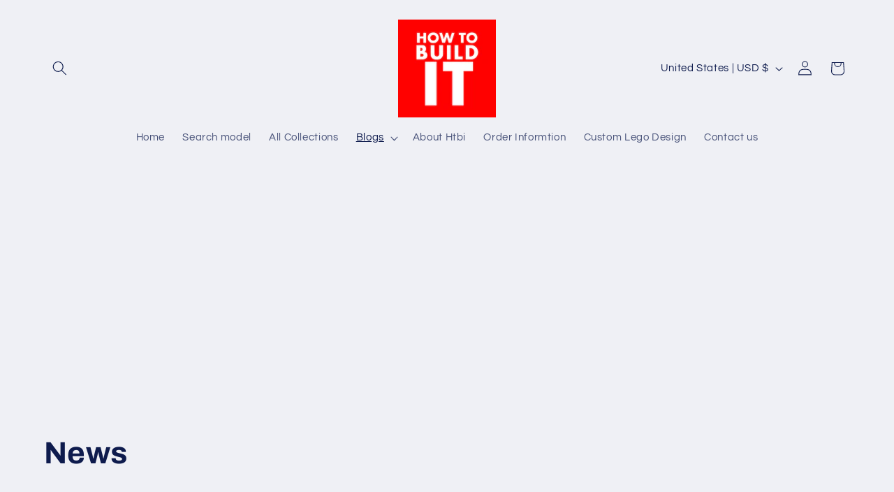

--- FILE ---
content_type: text/html; charset=utf-8
request_url: https://www.google.com/recaptcha/api2/aframe
body_size: 267
content:
<!DOCTYPE HTML><html><head><meta http-equiv="content-type" content="text/html; charset=UTF-8"></head><body><script nonce="XYKpsFGqppRdKVCBiEdQJA">/** Anti-fraud and anti-abuse applications only. See google.com/recaptcha */ try{var clients={'sodar':'https://pagead2.googlesyndication.com/pagead/sodar?'};window.addEventListener("message",function(a){try{if(a.source===window.parent){var b=JSON.parse(a.data);var c=clients[b['id']];if(c){var d=document.createElement('img');d.src=c+b['params']+'&rc='+(localStorage.getItem("rc::a")?sessionStorage.getItem("rc::b"):"");window.document.body.appendChild(d);sessionStorage.setItem("rc::e",parseInt(sessionStorage.getItem("rc::e")||0)+1);localStorage.setItem("rc::h",'1768400500283');}}}catch(b){}});window.parent.postMessage("_grecaptcha_ready", "*");}catch(b){}</script></body></html>